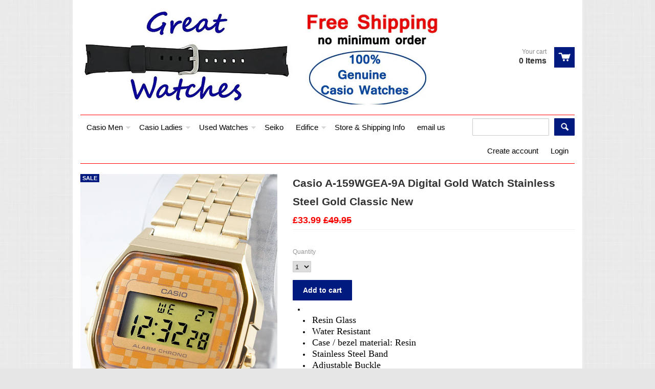

--- FILE ---
content_type: text/html; charset=utf-8
request_url: https://www.greatwatches.co.uk/products/casio-a-159wgea-9a-digital-gold-watch-stainless-steel-red-gold-face-classic-new
body_size: 15003
content:
<!doctype html>
<!--[if lt IE 7]><html class="no-js ie6 oldie" lang="en"><![endif]-->
<!--[if IE 7]><html class="no-js ie7 oldie" lang="en"><![endif]-->
<!--[if IE 8]><html class="no-js ie8 oldie" lang="en"><![endif]-->
<!--[if gt IE 8]><!--><html class="no-js" lang="en"><!--<![endif]-->
<head>
<script type="text/javascript">
var yotpo_app_key = "yoeow3tsQ2TASJQl21tsYQAcK9SBhkvTXh8IQwyb";
(function(){function e(){var e=document.createElement("script");e.type="text/javascript",e.async=!0,e.src="//staticwww.yotpo.com/js/yQuery.js";var t=document.getElementsByTagName("script")[0];t.parentNode.insertBefore(e,t)}window.attachEvent?window.attachEvent("onload",e):window.addEventListener("load",e,!1)})();
</script>
  <link rel="shortcut icon" href="//www.greatwatches.co.uk/cdn/shop/t/7/assets/favicon.png?v=18" type="image/png" />
  <meta charset="utf-8">
  <meta http-equiv="X-UA-Compatible" content="IE=edge,chrome=1">

  <title>
    Casio A-159WGEA-9A Digital Gold Watch Stainless Steel Gold Classic New &ndash; Great Watches
  </title>

  
  <meta name="description" content="Resin Glass Water Resistant Case / bezel material: Resin Stainless Steel Band Adjustable Buckle LED light 1/100-second stopwatch: Measuring capacity: 59&#39;59.99&quot; Measuring modes: Net time, split time, 1st-2nd place times Daily alarm Hourly time signal Auto-calendar (28 days for February) 12/24-hour format Regular time ke" />
  
  
  <meta name="viewport" content="width=device-width, initial-scale=1.0, maximum-scale=1.0, user-scalable=no">
  
  <link rel="canonical" href="https://www.greatwatches.co.uk/products/casio-a-159wgea-9a-digital-gold-watch-stainless-steel-red-gold-face-classic-new" /> 
  
  


  <meta property="og:type" content="product" />
  <meta property="og:title" content="Casio A-159WGEA-9A Digital Gold Watch Stainless Steel Gold Classic New" />
  
  <meta property="og:image" content="http://www.greatwatches.co.uk/cdn/shop/products/s-l1600_5_fef7dcb2-6dfd-4cf8-ba49-c1f089376554_grande.jpg?v=1571438605" />
  <meta property="og:image:secure_url" content="https://www.greatwatches.co.uk/cdn/shop/products/s-l1600_5_fef7dcb2-6dfd-4cf8-ba49-c1f089376554_grande.jpg?v=1571438605" />
  
  <meta property="og:price:amount" content="33.99" />
  <meta property="og:price:currency" content="GBP" />



<meta property="og:description" content="Resin Glass Water Resistant Case / bezel material: Resin Stainless Steel Band Adjustable Buckle LED light 1/100-second stopwatch: Measuring capacity: 59&#39;59.99&quot; Measuring modes: Net time, split time, 1st-2nd place times Daily alarm Hourly time signal Auto-calendar (28 days for February) 12/24-hour format Regular time ke" />

<meta property="og:url" content="https://www.greatwatches.co.uk/products/casio-a-159wgea-9a-digital-gold-watch-stainless-steel-red-gold-face-classic-new" />
<meta property="og:site_name" content="Great Watches" />

  <link href="//www.greatwatches.co.uk/cdn/shop/t/7/assets/shop.css?v=20618924429548098881674755457" rel="stylesheet" type="text/css" media="all" />
  
  
  <script src="//www.greatwatches.co.uk/cdn/shop/t/7/assets/html5shiv.js?v=107268875627107148941391835232" type="text/javascript"></script>
  
  

  <script>window.performance && window.performance.mark && window.performance.mark('shopify.content_for_header.start');</script><meta name="google-site-verification" content="iv8ddmqlbuQOv4gBUDTTzS0O0PSKp71nmZApzjedFfA">
<meta id="shopify-digital-wallet" name="shopify-digital-wallet" content="/3618573/digital_wallets/dialog">
<meta name="shopify-checkout-api-token" content="09386c046f4fda30ae1aeef177b51f71">
<meta id="in-context-paypal-metadata" data-shop-id="3618573" data-venmo-supported="false" data-environment="production" data-locale="en_US" data-paypal-v4="true" data-currency="GBP">
<link rel="alternate" type="application/json+oembed" href="https://www.greatwatches.co.uk/products/casio-a-159wgea-9a-digital-gold-watch-stainless-steel-red-gold-face-classic-new.oembed">
<script async="async" src="/checkouts/internal/preloads.js?locale=en-GB"></script>
<link rel="preconnect" href="https://shop.app" crossorigin="anonymous">
<script async="async" src="https://shop.app/checkouts/internal/preloads.js?locale=en-GB&shop_id=3618573" crossorigin="anonymous"></script>
<script id="apple-pay-shop-capabilities" type="application/json">{"shopId":3618573,"countryCode":"US","currencyCode":"GBP","merchantCapabilities":["supports3DS"],"merchantId":"gid:\/\/shopify\/Shop\/3618573","merchantName":"Great Watches","requiredBillingContactFields":["postalAddress","email"],"requiredShippingContactFields":["postalAddress","email"],"shippingType":"shipping","supportedNetworks":["visa","masterCard","amex","discover","elo","jcb"],"total":{"type":"pending","label":"Great Watches","amount":"1.00"},"shopifyPaymentsEnabled":true,"supportsSubscriptions":true}</script>
<script id="shopify-features" type="application/json">{"accessToken":"09386c046f4fda30ae1aeef177b51f71","betas":["rich-media-storefront-analytics"],"domain":"www.greatwatches.co.uk","predictiveSearch":true,"shopId":3618573,"locale":"en"}</script>
<script>var Shopify = Shopify || {};
Shopify.shop = "great-watches.myshopify.com";
Shopify.locale = "en";
Shopify.currency = {"active":"GBP","rate":"1.0"};
Shopify.country = "GB";
Shopify.theme = {"name":"React","id":6560373,"schema_name":null,"schema_version":null,"theme_store_id":348,"role":"main"};
Shopify.theme.handle = "null";
Shopify.theme.style = {"id":null,"handle":null};
Shopify.cdnHost = "www.greatwatches.co.uk/cdn";
Shopify.routes = Shopify.routes || {};
Shopify.routes.root = "/";</script>
<script type="module">!function(o){(o.Shopify=o.Shopify||{}).modules=!0}(window);</script>
<script>!function(o){function n(){var o=[];function n(){o.push(Array.prototype.slice.apply(arguments))}return n.q=o,n}var t=o.Shopify=o.Shopify||{};t.loadFeatures=n(),t.autoloadFeatures=n()}(window);</script>
<script>
  window.ShopifyPay = window.ShopifyPay || {};
  window.ShopifyPay.apiHost = "shop.app\/pay";
  window.ShopifyPay.redirectState = null;
</script>
<script id="shop-js-analytics" type="application/json">{"pageType":"product"}</script>
<script defer="defer" async type="module" src="//www.greatwatches.co.uk/cdn/shopifycloud/shop-js/modules/v2/client.init-shop-cart-sync_BT-GjEfc.en.esm.js"></script>
<script defer="defer" async type="module" src="//www.greatwatches.co.uk/cdn/shopifycloud/shop-js/modules/v2/chunk.common_D58fp_Oc.esm.js"></script>
<script defer="defer" async type="module" src="//www.greatwatches.co.uk/cdn/shopifycloud/shop-js/modules/v2/chunk.modal_xMitdFEc.esm.js"></script>
<script type="module">
  await import("//www.greatwatches.co.uk/cdn/shopifycloud/shop-js/modules/v2/client.init-shop-cart-sync_BT-GjEfc.en.esm.js");
await import("//www.greatwatches.co.uk/cdn/shopifycloud/shop-js/modules/v2/chunk.common_D58fp_Oc.esm.js");
await import("//www.greatwatches.co.uk/cdn/shopifycloud/shop-js/modules/v2/chunk.modal_xMitdFEc.esm.js");

  window.Shopify.SignInWithShop?.initShopCartSync?.({"fedCMEnabled":true,"windoidEnabled":true});

</script>
<script>
  window.Shopify = window.Shopify || {};
  if (!window.Shopify.featureAssets) window.Shopify.featureAssets = {};
  window.Shopify.featureAssets['shop-js'] = {"shop-cart-sync":["modules/v2/client.shop-cart-sync_DZOKe7Ll.en.esm.js","modules/v2/chunk.common_D58fp_Oc.esm.js","modules/v2/chunk.modal_xMitdFEc.esm.js"],"init-fed-cm":["modules/v2/client.init-fed-cm_B6oLuCjv.en.esm.js","modules/v2/chunk.common_D58fp_Oc.esm.js","modules/v2/chunk.modal_xMitdFEc.esm.js"],"shop-cash-offers":["modules/v2/client.shop-cash-offers_D2sdYoxE.en.esm.js","modules/v2/chunk.common_D58fp_Oc.esm.js","modules/v2/chunk.modal_xMitdFEc.esm.js"],"shop-login-button":["modules/v2/client.shop-login-button_QeVjl5Y3.en.esm.js","modules/v2/chunk.common_D58fp_Oc.esm.js","modules/v2/chunk.modal_xMitdFEc.esm.js"],"pay-button":["modules/v2/client.pay-button_DXTOsIq6.en.esm.js","modules/v2/chunk.common_D58fp_Oc.esm.js","modules/v2/chunk.modal_xMitdFEc.esm.js"],"shop-button":["modules/v2/client.shop-button_DQZHx9pm.en.esm.js","modules/v2/chunk.common_D58fp_Oc.esm.js","modules/v2/chunk.modal_xMitdFEc.esm.js"],"avatar":["modules/v2/client.avatar_BTnouDA3.en.esm.js"],"init-windoid":["modules/v2/client.init-windoid_CR1B-cfM.en.esm.js","modules/v2/chunk.common_D58fp_Oc.esm.js","modules/v2/chunk.modal_xMitdFEc.esm.js"],"init-shop-for-new-customer-accounts":["modules/v2/client.init-shop-for-new-customer-accounts_C_vY_xzh.en.esm.js","modules/v2/client.shop-login-button_QeVjl5Y3.en.esm.js","modules/v2/chunk.common_D58fp_Oc.esm.js","modules/v2/chunk.modal_xMitdFEc.esm.js"],"init-shop-email-lookup-coordinator":["modules/v2/client.init-shop-email-lookup-coordinator_BI7n9ZSv.en.esm.js","modules/v2/chunk.common_D58fp_Oc.esm.js","modules/v2/chunk.modal_xMitdFEc.esm.js"],"init-shop-cart-sync":["modules/v2/client.init-shop-cart-sync_BT-GjEfc.en.esm.js","modules/v2/chunk.common_D58fp_Oc.esm.js","modules/v2/chunk.modal_xMitdFEc.esm.js"],"shop-toast-manager":["modules/v2/client.shop-toast-manager_DiYdP3xc.en.esm.js","modules/v2/chunk.common_D58fp_Oc.esm.js","modules/v2/chunk.modal_xMitdFEc.esm.js"],"init-customer-accounts":["modules/v2/client.init-customer-accounts_D9ZNqS-Q.en.esm.js","modules/v2/client.shop-login-button_QeVjl5Y3.en.esm.js","modules/v2/chunk.common_D58fp_Oc.esm.js","modules/v2/chunk.modal_xMitdFEc.esm.js"],"init-customer-accounts-sign-up":["modules/v2/client.init-customer-accounts-sign-up_iGw4briv.en.esm.js","modules/v2/client.shop-login-button_QeVjl5Y3.en.esm.js","modules/v2/chunk.common_D58fp_Oc.esm.js","modules/v2/chunk.modal_xMitdFEc.esm.js"],"shop-follow-button":["modules/v2/client.shop-follow-button_CqMgW2wH.en.esm.js","modules/v2/chunk.common_D58fp_Oc.esm.js","modules/v2/chunk.modal_xMitdFEc.esm.js"],"checkout-modal":["modules/v2/client.checkout-modal_xHeaAweL.en.esm.js","modules/v2/chunk.common_D58fp_Oc.esm.js","modules/v2/chunk.modal_xMitdFEc.esm.js"],"shop-login":["modules/v2/client.shop-login_D91U-Q7h.en.esm.js","modules/v2/chunk.common_D58fp_Oc.esm.js","modules/v2/chunk.modal_xMitdFEc.esm.js"],"lead-capture":["modules/v2/client.lead-capture_BJmE1dJe.en.esm.js","modules/v2/chunk.common_D58fp_Oc.esm.js","modules/v2/chunk.modal_xMitdFEc.esm.js"],"payment-terms":["modules/v2/client.payment-terms_Ci9AEqFq.en.esm.js","modules/v2/chunk.common_D58fp_Oc.esm.js","modules/v2/chunk.modal_xMitdFEc.esm.js"]};
</script>
<script id="__st">var __st={"a":3618573,"offset":-28800,"reqid":"7bddd9b9-a1f4-4609-8baf-c0509e069d73-1769404743","pageurl":"www.greatwatches.co.uk\/products\/casio-a-159wgea-9a-digital-gold-watch-stainless-steel-red-gold-face-classic-new","u":"5f4c5681c657","p":"product","rtyp":"product","rid":2520892964982};</script>
<script>window.ShopifyPaypalV4VisibilityTracking = true;</script>
<script id="captcha-bootstrap">!function(){'use strict';const t='contact',e='account',n='new_comment',o=[[t,t],['blogs',n],['comments',n],[t,'customer']],c=[[e,'customer_login'],[e,'guest_login'],[e,'recover_customer_password'],[e,'create_customer']],r=t=>t.map((([t,e])=>`form[action*='/${t}']:not([data-nocaptcha='true']) input[name='form_type'][value='${e}']`)).join(','),a=t=>()=>t?[...document.querySelectorAll(t)].map((t=>t.form)):[];function s(){const t=[...o],e=r(t);return a(e)}const i='password',u='form_key',d=['recaptcha-v3-token','g-recaptcha-response','h-captcha-response',i],f=()=>{try{return window.sessionStorage}catch{return}},m='__shopify_v',_=t=>t.elements[u];function p(t,e,n=!1){try{const o=window.sessionStorage,c=JSON.parse(o.getItem(e)),{data:r}=function(t){const{data:e,action:n}=t;return t[m]||n?{data:e,action:n}:{data:t,action:n}}(c);for(const[e,n]of Object.entries(r))t.elements[e]&&(t.elements[e].value=n);n&&o.removeItem(e)}catch(o){console.error('form repopulation failed',{error:o})}}const l='form_type',E='cptcha';function T(t){t.dataset[E]=!0}const w=window,h=w.document,L='Shopify',v='ce_forms',y='captcha';let A=!1;((t,e)=>{const n=(g='f06e6c50-85a8-45c8-87d0-21a2b65856fe',I='https://cdn.shopify.com/shopifycloud/storefront-forms-hcaptcha/ce_storefront_forms_captcha_hcaptcha.v1.5.2.iife.js',D={infoText:'Protected by hCaptcha',privacyText:'Privacy',termsText:'Terms'},(t,e,n)=>{const o=w[L][v],c=o.bindForm;if(c)return c(t,g,e,D).then(n);var r;o.q.push([[t,g,e,D],n]),r=I,A||(h.body.append(Object.assign(h.createElement('script'),{id:'captcha-provider',async:!0,src:r})),A=!0)});var g,I,D;w[L]=w[L]||{},w[L][v]=w[L][v]||{},w[L][v].q=[],w[L][y]=w[L][y]||{},w[L][y].protect=function(t,e){n(t,void 0,e),T(t)},Object.freeze(w[L][y]),function(t,e,n,w,h,L){const[v,y,A,g]=function(t,e,n){const i=e?o:[],u=t?c:[],d=[...i,...u],f=r(d),m=r(i),_=r(d.filter((([t,e])=>n.includes(e))));return[a(f),a(m),a(_),s()]}(w,h,L),I=t=>{const e=t.target;return e instanceof HTMLFormElement?e:e&&e.form},D=t=>v().includes(t);t.addEventListener('submit',(t=>{const e=I(t);if(!e)return;const n=D(e)&&!e.dataset.hcaptchaBound&&!e.dataset.recaptchaBound,o=_(e),c=g().includes(e)&&(!o||!o.value);(n||c)&&t.preventDefault(),c&&!n&&(function(t){try{if(!f())return;!function(t){const e=f();if(!e)return;const n=_(t);if(!n)return;const o=n.value;o&&e.removeItem(o)}(t);const e=Array.from(Array(32),(()=>Math.random().toString(36)[2])).join('');!function(t,e){_(t)||t.append(Object.assign(document.createElement('input'),{type:'hidden',name:u})),t.elements[u].value=e}(t,e),function(t,e){const n=f();if(!n)return;const o=[...t.querySelectorAll(`input[type='${i}']`)].map((({name:t})=>t)),c=[...d,...o],r={};for(const[a,s]of new FormData(t).entries())c.includes(a)||(r[a]=s);n.setItem(e,JSON.stringify({[m]:1,action:t.action,data:r}))}(t,e)}catch(e){console.error('failed to persist form',e)}}(e),e.submit())}));const S=(t,e)=>{t&&!t.dataset[E]&&(n(t,e.some((e=>e===t))),T(t))};for(const o of['focusin','change'])t.addEventListener(o,(t=>{const e=I(t);D(e)&&S(e,y())}));const B=e.get('form_key'),M=e.get(l),P=B&&M;t.addEventListener('DOMContentLoaded',(()=>{const t=y();if(P)for(const e of t)e.elements[l].value===M&&p(e,B);[...new Set([...A(),...v().filter((t=>'true'===t.dataset.shopifyCaptcha))])].forEach((e=>S(e,t)))}))}(h,new URLSearchParams(w.location.search),n,t,e,['guest_login'])})(!0,!0)}();</script>
<script integrity="sha256-4kQ18oKyAcykRKYeNunJcIwy7WH5gtpwJnB7kiuLZ1E=" data-source-attribution="shopify.loadfeatures" defer="defer" src="//www.greatwatches.co.uk/cdn/shopifycloud/storefront/assets/storefront/load_feature-a0a9edcb.js" crossorigin="anonymous"></script>
<script crossorigin="anonymous" defer="defer" src="//www.greatwatches.co.uk/cdn/shopifycloud/storefront/assets/shopify_pay/storefront-65b4c6d7.js?v=20250812"></script>
<script data-source-attribution="shopify.dynamic_checkout.dynamic.init">var Shopify=Shopify||{};Shopify.PaymentButton=Shopify.PaymentButton||{isStorefrontPortableWallets:!0,init:function(){window.Shopify.PaymentButton.init=function(){};var t=document.createElement("script");t.src="https://www.greatwatches.co.uk/cdn/shopifycloud/portable-wallets/latest/portable-wallets.en.js",t.type="module",document.head.appendChild(t)}};
</script>
<script data-source-attribution="shopify.dynamic_checkout.buyer_consent">
  function portableWalletsHideBuyerConsent(e){var t=document.getElementById("shopify-buyer-consent"),n=document.getElementById("shopify-subscription-policy-button");t&&n&&(t.classList.add("hidden"),t.setAttribute("aria-hidden","true"),n.removeEventListener("click",e))}function portableWalletsShowBuyerConsent(e){var t=document.getElementById("shopify-buyer-consent"),n=document.getElementById("shopify-subscription-policy-button");t&&n&&(t.classList.remove("hidden"),t.removeAttribute("aria-hidden"),n.addEventListener("click",e))}window.Shopify?.PaymentButton&&(window.Shopify.PaymentButton.hideBuyerConsent=portableWalletsHideBuyerConsent,window.Shopify.PaymentButton.showBuyerConsent=portableWalletsShowBuyerConsent);
</script>
<script data-source-attribution="shopify.dynamic_checkout.cart.bootstrap">document.addEventListener("DOMContentLoaded",(function(){function t(){return document.querySelector("shopify-accelerated-checkout-cart, shopify-accelerated-checkout")}if(t())Shopify.PaymentButton.init();else{new MutationObserver((function(e,n){t()&&(Shopify.PaymentButton.init(),n.disconnect())})).observe(document.body,{childList:!0,subtree:!0})}}));
</script>
<script id='scb4127' type='text/javascript' async='' src='https://www.greatwatches.co.uk/cdn/shopifycloud/privacy-banner/storefront-banner.js'></script><link id="shopify-accelerated-checkout-styles" rel="stylesheet" media="screen" href="https://www.greatwatches.co.uk/cdn/shopifycloud/portable-wallets/latest/accelerated-checkout-backwards-compat.css" crossorigin="anonymous">
<style id="shopify-accelerated-checkout-cart">
        #shopify-buyer-consent {
  margin-top: 1em;
  display: inline-block;
  width: 100%;
}

#shopify-buyer-consent.hidden {
  display: none;
}

#shopify-subscription-policy-button {
  background: none;
  border: none;
  padding: 0;
  text-decoration: underline;
  font-size: inherit;
  cursor: pointer;
}

#shopify-subscription-policy-button::before {
  box-shadow: none;
}

      </style>

<script>window.performance && window.performance.mark && window.performance.mark('shopify.content_for_header.end');</script>

  <script type="text/javascript" src="//ajax.googleapis.com/ajax/libs/jquery/1.4.2/jquery.min.js"></script>
  
  <script src="//www.greatwatches.co.uk/cdn/shopifycloud/storefront/assets/themes_support/option_selection-b017cd28.js" type="text/javascript"></script>
  <script src="//www.greatwatches.co.uk/cdn/shopifycloud/storefront/assets/themes_support/api.jquery-7ab1a3a4.js" type="text/javascript"></script>

  
  
<link href="https://monorail-edge.shopifysvc.com" rel="dns-prefetch">
<script>(function(){if ("sendBeacon" in navigator && "performance" in window) {try {var session_token_from_headers = performance.getEntriesByType('navigation')[0].serverTiming.find(x => x.name == '_s').description;} catch {var session_token_from_headers = undefined;}var session_cookie_matches = document.cookie.match(/_shopify_s=([^;]*)/);var session_token_from_cookie = session_cookie_matches && session_cookie_matches.length === 2 ? session_cookie_matches[1] : "";var session_token = session_token_from_headers || session_token_from_cookie || "";function handle_abandonment_event(e) {var entries = performance.getEntries().filter(function(entry) {return /monorail-edge.shopifysvc.com/.test(entry.name);});if (!window.abandonment_tracked && entries.length === 0) {window.abandonment_tracked = true;var currentMs = Date.now();var navigation_start = performance.timing.navigationStart;var payload = {shop_id: 3618573,url: window.location.href,navigation_start,duration: currentMs - navigation_start,session_token,page_type: "product"};window.navigator.sendBeacon("https://monorail-edge.shopifysvc.com/v1/produce", JSON.stringify({schema_id: "online_store_buyer_site_abandonment/1.1",payload: payload,metadata: {event_created_at_ms: currentMs,event_sent_at_ms: currentMs}}));}}window.addEventListener('pagehide', handle_abandonment_event);}}());</script>
<script id="web-pixels-manager-setup">(function e(e,d,r,n,o){if(void 0===o&&(o={}),!Boolean(null===(a=null===(i=window.Shopify)||void 0===i?void 0:i.analytics)||void 0===a?void 0:a.replayQueue)){var i,a;window.Shopify=window.Shopify||{};var t=window.Shopify;t.analytics=t.analytics||{};var s=t.analytics;s.replayQueue=[],s.publish=function(e,d,r){return s.replayQueue.push([e,d,r]),!0};try{self.performance.mark("wpm:start")}catch(e){}var l=function(){var e={modern:/Edge?\/(1{2}[4-9]|1[2-9]\d|[2-9]\d{2}|\d{4,})\.\d+(\.\d+|)|Firefox\/(1{2}[4-9]|1[2-9]\d|[2-9]\d{2}|\d{4,})\.\d+(\.\d+|)|Chrom(ium|e)\/(9{2}|\d{3,})\.\d+(\.\d+|)|(Maci|X1{2}).+ Version\/(15\.\d+|(1[6-9]|[2-9]\d|\d{3,})\.\d+)([,.]\d+|)( \(\w+\)|)( Mobile\/\w+|) Safari\/|Chrome.+OPR\/(9{2}|\d{3,})\.\d+\.\d+|(CPU[ +]OS|iPhone[ +]OS|CPU[ +]iPhone|CPU IPhone OS|CPU iPad OS)[ +]+(15[._]\d+|(1[6-9]|[2-9]\d|\d{3,})[._]\d+)([._]\d+|)|Android:?[ /-](13[3-9]|1[4-9]\d|[2-9]\d{2}|\d{4,})(\.\d+|)(\.\d+|)|Android.+Firefox\/(13[5-9]|1[4-9]\d|[2-9]\d{2}|\d{4,})\.\d+(\.\d+|)|Android.+Chrom(ium|e)\/(13[3-9]|1[4-9]\d|[2-9]\d{2}|\d{4,})\.\d+(\.\d+|)|SamsungBrowser\/([2-9]\d|\d{3,})\.\d+/,legacy:/Edge?\/(1[6-9]|[2-9]\d|\d{3,})\.\d+(\.\d+|)|Firefox\/(5[4-9]|[6-9]\d|\d{3,})\.\d+(\.\d+|)|Chrom(ium|e)\/(5[1-9]|[6-9]\d|\d{3,})\.\d+(\.\d+|)([\d.]+$|.*Safari\/(?![\d.]+ Edge\/[\d.]+$))|(Maci|X1{2}).+ Version\/(10\.\d+|(1[1-9]|[2-9]\d|\d{3,})\.\d+)([,.]\d+|)( \(\w+\)|)( Mobile\/\w+|) Safari\/|Chrome.+OPR\/(3[89]|[4-9]\d|\d{3,})\.\d+\.\d+|(CPU[ +]OS|iPhone[ +]OS|CPU[ +]iPhone|CPU IPhone OS|CPU iPad OS)[ +]+(10[._]\d+|(1[1-9]|[2-9]\d|\d{3,})[._]\d+)([._]\d+|)|Android:?[ /-](13[3-9]|1[4-9]\d|[2-9]\d{2}|\d{4,})(\.\d+|)(\.\d+|)|Mobile Safari.+OPR\/([89]\d|\d{3,})\.\d+\.\d+|Android.+Firefox\/(13[5-9]|1[4-9]\d|[2-9]\d{2}|\d{4,})\.\d+(\.\d+|)|Android.+Chrom(ium|e)\/(13[3-9]|1[4-9]\d|[2-9]\d{2}|\d{4,})\.\d+(\.\d+|)|Android.+(UC? ?Browser|UCWEB|U3)[ /]?(15\.([5-9]|\d{2,})|(1[6-9]|[2-9]\d|\d{3,})\.\d+)\.\d+|SamsungBrowser\/(5\.\d+|([6-9]|\d{2,})\.\d+)|Android.+MQ{2}Browser\/(14(\.(9|\d{2,})|)|(1[5-9]|[2-9]\d|\d{3,})(\.\d+|))(\.\d+|)|K[Aa][Ii]OS\/(3\.\d+|([4-9]|\d{2,})\.\d+)(\.\d+|)/},d=e.modern,r=e.legacy,n=navigator.userAgent;return n.match(d)?"modern":n.match(r)?"legacy":"unknown"}(),u="modern"===l?"modern":"legacy",c=(null!=n?n:{modern:"",legacy:""})[u],f=function(e){return[e.baseUrl,"/wpm","/b",e.hashVersion,"modern"===e.buildTarget?"m":"l",".js"].join("")}({baseUrl:d,hashVersion:r,buildTarget:u}),m=function(e){var d=e.version,r=e.bundleTarget,n=e.surface,o=e.pageUrl,i=e.monorailEndpoint;return{emit:function(e){var a=e.status,t=e.errorMsg,s=(new Date).getTime(),l=JSON.stringify({metadata:{event_sent_at_ms:s},events:[{schema_id:"web_pixels_manager_load/3.1",payload:{version:d,bundle_target:r,page_url:o,status:a,surface:n,error_msg:t},metadata:{event_created_at_ms:s}}]});if(!i)return console&&console.warn&&console.warn("[Web Pixels Manager] No Monorail endpoint provided, skipping logging."),!1;try{return self.navigator.sendBeacon.bind(self.navigator)(i,l)}catch(e){}var u=new XMLHttpRequest;try{return u.open("POST",i,!0),u.setRequestHeader("Content-Type","text/plain"),u.send(l),!0}catch(e){return console&&console.warn&&console.warn("[Web Pixels Manager] Got an unhandled error while logging to Monorail."),!1}}}}({version:r,bundleTarget:l,surface:e.surface,pageUrl:self.location.href,monorailEndpoint:e.monorailEndpoint});try{o.browserTarget=l,function(e){var d=e.src,r=e.async,n=void 0===r||r,o=e.onload,i=e.onerror,a=e.sri,t=e.scriptDataAttributes,s=void 0===t?{}:t,l=document.createElement("script"),u=document.querySelector("head"),c=document.querySelector("body");if(l.async=n,l.src=d,a&&(l.integrity=a,l.crossOrigin="anonymous"),s)for(var f in s)if(Object.prototype.hasOwnProperty.call(s,f))try{l.dataset[f]=s[f]}catch(e){}if(o&&l.addEventListener("load",o),i&&l.addEventListener("error",i),u)u.appendChild(l);else{if(!c)throw new Error("Did not find a head or body element to append the script");c.appendChild(l)}}({src:f,async:!0,onload:function(){if(!function(){var e,d;return Boolean(null===(d=null===(e=window.Shopify)||void 0===e?void 0:e.analytics)||void 0===d?void 0:d.initialized)}()){var d=window.webPixelsManager.init(e)||void 0;if(d){var r=window.Shopify.analytics;r.replayQueue.forEach((function(e){var r=e[0],n=e[1],o=e[2];d.publishCustomEvent(r,n,o)})),r.replayQueue=[],r.publish=d.publishCustomEvent,r.visitor=d.visitor,r.initialized=!0}}},onerror:function(){return m.emit({status:"failed",errorMsg:"".concat(f," has failed to load")})},sri:function(e){var d=/^sha384-[A-Za-z0-9+/=]+$/;return"string"==typeof e&&d.test(e)}(c)?c:"",scriptDataAttributes:o}),m.emit({status:"loading"})}catch(e){m.emit({status:"failed",errorMsg:(null==e?void 0:e.message)||"Unknown error"})}}})({shopId: 3618573,storefrontBaseUrl: "https://www.greatwatches.co.uk",extensionsBaseUrl: "https://extensions.shopifycdn.com/cdn/shopifycloud/web-pixels-manager",monorailEndpoint: "https://monorail-edge.shopifysvc.com/unstable/produce_batch",surface: "storefront-renderer",enabledBetaFlags: ["2dca8a86"],webPixelsConfigList: [{"id":"357400694","configuration":"{\"config\":\"{\\\"pixel_id\\\":\\\"GT-TNSCG8Q\\\",\\\"target_country\\\":\\\"GB\\\",\\\"gtag_events\\\":[{\\\"type\\\":\\\"purchase\\\",\\\"action_label\\\":\\\"MC-1DBNZ3J1FV\\\"},{\\\"type\\\":\\\"page_view\\\",\\\"action_label\\\":\\\"MC-1DBNZ3J1FV\\\"},{\\\"type\\\":\\\"view_item\\\",\\\"action_label\\\":\\\"MC-1DBNZ3J1FV\\\"}],\\\"enable_monitoring_mode\\\":false}\"}","eventPayloadVersion":"v1","runtimeContext":"OPEN","scriptVersion":"b2a88bafab3e21179ed38636efcd8a93","type":"APP","apiClientId":1780363,"privacyPurposes":[],"dataSharingAdjustments":{"protectedCustomerApprovalScopes":["read_customer_address","read_customer_email","read_customer_name","read_customer_personal_data","read_customer_phone"]}},{"id":"56983670","eventPayloadVersion":"v1","runtimeContext":"LAX","scriptVersion":"1","type":"CUSTOM","privacyPurposes":["ANALYTICS"],"name":"Google Analytics tag (migrated)"},{"id":"shopify-app-pixel","configuration":"{}","eventPayloadVersion":"v1","runtimeContext":"STRICT","scriptVersion":"0450","apiClientId":"shopify-pixel","type":"APP","privacyPurposes":["ANALYTICS","MARKETING"]},{"id":"shopify-custom-pixel","eventPayloadVersion":"v1","runtimeContext":"LAX","scriptVersion":"0450","apiClientId":"shopify-pixel","type":"CUSTOM","privacyPurposes":["ANALYTICS","MARKETING"]}],isMerchantRequest: false,initData: {"shop":{"name":"Great Watches","paymentSettings":{"currencyCode":"GBP"},"myshopifyDomain":"great-watches.myshopify.com","countryCode":"US","storefrontUrl":"https:\/\/www.greatwatches.co.uk"},"customer":null,"cart":null,"checkout":null,"productVariants":[{"price":{"amount":33.99,"currencyCode":"GBP"},"product":{"title":"Casio A-159WGEA-9A Digital Gold Watch Stainless Steel Gold Classic New","vendor":"Casio","id":"2520892964982","untranslatedTitle":"Casio A-159WGEA-9A Digital Gold Watch Stainless Steel Gold Classic New","url":"\/products\/casio-a-159wgea-9a-digital-gold-watch-stainless-steel-red-gold-face-classic-new","type":"Watch"},"id":"22093235880054","image":{"src":"\/\/www.greatwatches.co.uk\/cdn\/shop\/products\/s-l1600_5_fef7dcb2-6dfd-4cf8-ba49-c1f089376554.jpg?v=1571438605"},"sku":"A-159WGEA-9A","title":"Default Title","untranslatedTitle":"Default Title"}],"purchasingCompany":null},},"https://www.greatwatches.co.uk/cdn","fcfee988w5aeb613cpc8e4bc33m6693e112",{"modern":"","legacy":""},{"shopId":"3618573","storefrontBaseUrl":"https:\/\/www.greatwatches.co.uk","extensionBaseUrl":"https:\/\/extensions.shopifycdn.com\/cdn\/shopifycloud\/web-pixels-manager","surface":"storefront-renderer","enabledBetaFlags":"[\"2dca8a86\"]","isMerchantRequest":"false","hashVersion":"fcfee988w5aeb613cpc8e4bc33m6693e112","publish":"custom","events":"[[\"page_viewed\",{}],[\"product_viewed\",{\"productVariant\":{\"price\":{\"amount\":33.99,\"currencyCode\":\"GBP\"},\"product\":{\"title\":\"Casio A-159WGEA-9A Digital Gold Watch Stainless Steel Gold Classic New\",\"vendor\":\"Casio\",\"id\":\"2520892964982\",\"untranslatedTitle\":\"Casio A-159WGEA-9A Digital Gold Watch Stainless Steel Gold Classic New\",\"url\":\"\/products\/casio-a-159wgea-9a-digital-gold-watch-stainless-steel-red-gold-face-classic-new\",\"type\":\"Watch\"},\"id\":\"22093235880054\",\"image\":{\"src\":\"\/\/www.greatwatches.co.uk\/cdn\/shop\/products\/s-l1600_5_fef7dcb2-6dfd-4cf8-ba49-c1f089376554.jpg?v=1571438605\"},\"sku\":\"A-159WGEA-9A\",\"title\":\"Default Title\",\"untranslatedTitle\":\"Default Title\"}}]]"});</script><script>
  window.ShopifyAnalytics = window.ShopifyAnalytics || {};
  window.ShopifyAnalytics.meta = window.ShopifyAnalytics.meta || {};
  window.ShopifyAnalytics.meta.currency = 'GBP';
  var meta = {"product":{"id":2520892964982,"gid":"gid:\/\/shopify\/Product\/2520892964982","vendor":"Casio","type":"Watch","handle":"casio-a-159wgea-9a-digital-gold-watch-stainless-steel-red-gold-face-classic-new","variants":[{"id":22093235880054,"price":3399,"name":"Casio A-159WGEA-9A Digital Gold Watch Stainless Steel Gold Classic New","public_title":null,"sku":"A-159WGEA-9A"}],"remote":false},"page":{"pageType":"product","resourceType":"product","resourceId":2520892964982,"requestId":"7bddd9b9-a1f4-4609-8baf-c0509e069d73-1769404743"}};
  for (var attr in meta) {
    window.ShopifyAnalytics.meta[attr] = meta[attr];
  }
</script>
<script class="analytics">
  (function () {
    var customDocumentWrite = function(content) {
      var jquery = null;

      if (window.jQuery) {
        jquery = window.jQuery;
      } else if (window.Checkout && window.Checkout.$) {
        jquery = window.Checkout.$;
      }

      if (jquery) {
        jquery('body').append(content);
      }
    };

    var hasLoggedConversion = function(token) {
      if (token) {
        return document.cookie.indexOf('loggedConversion=' + token) !== -1;
      }
      return false;
    }

    var setCookieIfConversion = function(token) {
      if (token) {
        var twoMonthsFromNow = new Date(Date.now());
        twoMonthsFromNow.setMonth(twoMonthsFromNow.getMonth() + 2);

        document.cookie = 'loggedConversion=' + token + '; expires=' + twoMonthsFromNow;
      }
    }

    var trekkie = window.ShopifyAnalytics.lib = window.trekkie = window.trekkie || [];
    if (trekkie.integrations) {
      return;
    }
    trekkie.methods = [
      'identify',
      'page',
      'ready',
      'track',
      'trackForm',
      'trackLink'
    ];
    trekkie.factory = function(method) {
      return function() {
        var args = Array.prototype.slice.call(arguments);
        args.unshift(method);
        trekkie.push(args);
        return trekkie;
      };
    };
    for (var i = 0; i < trekkie.methods.length; i++) {
      var key = trekkie.methods[i];
      trekkie[key] = trekkie.factory(key);
    }
    trekkie.load = function(config) {
      trekkie.config = config || {};
      trekkie.config.initialDocumentCookie = document.cookie;
      var first = document.getElementsByTagName('script')[0];
      var script = document.createElement('script');
      script.type = 'text/javascript';
      script.onerror = function(e) {
        var scriptFallback = document.createElement('script');
        scriptFallback.type = 'text/javascript';
        scriptFallback.onerror = function(error) {
                var Monorail = {
      produce: function produce(monorailDomain, schemaId, payload) {
        var currentMs = new Date().getTime();
        var event = {
          schema_id: schemaId,
          payload: payload,
          metadata: {
            event_created_at_ms: currentMs,
            event_sent_at_ms: currentMs
          }
        };
        return Monorail.sendRequest("https://" + monorailDomain + "/v1/produce", JSON.stringify(event));
      },
      sendRequest: function sendRequest(endpointUrl, payload) {
        // Try the sendBeacon API
        if (window && window.navigator && typeof window.navigator.sendBeacon === 'function' && typeof window.Blob === 'function' && !Monorail.isIos12()) {
          var blobData = new window.Blob([payload], {
            type: 'text/plain'
          });

          if (window.navigator.sendBeacon(endpointUrl, blobData)) {
            return true;
          } // sendBeacon was not successful

        } // XHR beacon

        var xhr = new XMLHttpRequest();

        try {
          xhr.open('POST', endpointUrl);
          xhr.setRequestHeader('Content-Type', 'text/plain');
          xhr.send(payload);
        } catch (e) {
          console.log(e);
        }

        return false;
      },
      isIos12: function isIos12() {
        return window.navigator.userAgent.lastIndexOf('iPhone; CPU iPhone OS 12_') !== -1 || window.navigator.userAgent.lastIndexOf('iPad; CPU OS 12_') !== -1;
      }
    };
    Monorail.produce('monorail-edge.shopifysvc.com',
      'trekkie_storefront_load_errors/1.1',
      {shop_id: 3618573,
      theme_id: 6560373,
      app_name: "storefront",
      context_url: window.location.href,
      source_url: "//www.greatwatches.co.uk/cdn/s/trekkie.storefront.8d95595f799fbf7e1d32231b9a28fd43b70c67d3.min.js"});

        };
        scriptFallback.async = true;
        scriptFallback.src = '//www.greatwatches.co.uk/cdn/s/trekkie.storefront.8d95595f799fbf7e1d32231b9a28fd43b70c67d3.min.js';
        first.parentNode.insertBefore(scriptFallback, first);
      };
      script.async = true;
      script.src = '//www.greatwatches.co.uk/cdn/s/trekkie.storefront.8d95595f799fbf7e1d32231b9a28fd43b70c67d3.min.js';
      first.parentNode.insertBefore(script, first);
    };
    trekkie.load(
      {"Trekkie":{"appName":"storefront","development":false,"defaultAttributes":{"shopId":3618573,"isMerchantRequest":null,"themeId":6560373,"themeCityHash":"8732554272092766017","contentLanguage":"en","currency":"GBP","eventMetadataId":"9c432fe8-cf6e-43dc-870d-369abe3546b3"},"isServerSideCookieWritingEnabled":true,"monorailRegion":"shop_domain","enabledBetaFlags":["65f19447"]},"Session Attribution":{},"S2S":{"facebookCapiEnabled":false,"source":"trekkie-storefront-renderer","apiClientId":580111}}
    );

    var loaded = false;
    trekkie.ready(function() {
      if (loaded) return;
      loaded = true;

      window.ShopifyAnalytics.lib = window.trekkie;

      var originalDocumentWrite = document.write;
      document.write = customDocumentWrite;
      try { window.ShopifyAnalytics.merchantGoogleAnalytics.call(this); } catch(error) {};
      document.write = originalDocumentWrite;

      window.ShopifyAnalytics.lib.page(null,{"pageType":"product","resourceType":"product","resourceId":2520892964982,"requestId":"7bddd9b9-a1f4-4609-8baf-c0509e069d73-1769404743","shopifyEmitted":true});

      var match = window.location.pathname.match(/checkouts\/(.+)\/(thank_you|post_purchase)/)
      var token = match? match[1]: undefined;
      if (!hasLoggedConversion(token)) {
        setCookieIfConversion(token);
        window.ShopifyAnalytics.lib.track("Viewed Product",{"currency":"GBP","variantId":22093235880054,"productId":2520892964982,"productGid":"gid:\/\/shopify\/Product\/2520892964982","name":"Casio A-159WGEA-9A Digital Gold Watch Stainless Steel Gold Classic New","price":"33.99","sku":"A-159WGEA-9A","brand":"Casio","variant":null,"category":"Watch","nonInteraction":true,"remote":false},undefined,undefined,{"shopifyEmitted":true});
      window.ShopifyAnalytics.lib.track("monorail:\/\/trekkie_storefront_viewed_product\/1.1",{"currency":"GBP","variantId":22093235880054,"productId":2520892964982,"productGid":"gid:\/\/shopify\/Product\/2520892964982","name":"Casio A-159WGEA-9A Digital Gold Watch Stainless Steel Gold Classic New","price":"33.99","sku":"A-159WGEA-9A","brand":"Casio","variant":null,"category":"Watch","nonInteraction":true,"remote":false,"referer":"https:\/\/www.greatwatches.co.uk\/products\/casio-a-159wgea-9a-digital-gold-watch-stainless-steel-red-gold-face-classic-new"});
      }
    });


        var eventsListenerScript = document.createElement('script');
        eventsListenerScript.async = true;
        eventsListenerScript.src = "//www.greatwatches.co.uk/cdn/shopifycloud/storefront/assets/shop_events_listener-3da45d37.js";
        document.getElementsByTagName('head')[0].appendChild(eventsListenerScript);

})();</script>
  <script>
  if (!window.ga || (window.ga && typeof window.ga !== 'function')) {
    window.ga = function ga() {
      (window.ga.q = window.ga.q || []).push(arguments);
      if (window.Shopify && window.Shopify.analytics && typeof window.Shopify.analytics.publish === 'function') {
        window.Shopify.analytics.publish("ga_stub_called", {}, {sendTo: "google_osp_migration"});
      }
      console.error("Shopify's Google Analytics stub called with:", Array.from(arguments), "\nSee https://help.shopify.com/manual/promoting-marketing/pixels/pixel-migration#google for more information.");
    };
    if (window.Shopify && window.Shopify.analytics && typeof window.Shopify.analytics.publish === 'function') {
      window.Shopify.analytics.publish("ga_stub_initialized", {}, {sendTo: "google_osp_migration"});
    }
  }
</script>
<script
  defer
  src="https://www.greatwatches.co.uk/cdn/shopifycloud/perf-kit/shopify-perf-kit-3.0.4.min.js"
  data-application="storefront-renderer"
  data-shop-id="3618573"
  data-render-region="gcp-us-east1"
  data-page-type="product"
  data-theme-instance-id="6560373"
  data-theme-name=""
  data-theme-version=""
  data-monorail-region="shop_domain"
  data-resource-timing-sampling-rate="10"
  data-shs="true"
  data-shs-beacon="true"
  data-shs-export-with-fetch="true"
  data-shs-logs-sample-rate="1"
  data-shs-beacon-endpoint="https://www.greatwatches.co.uk/api/collect"
></script>
</head>

<body>
  <div class="wrapper">
    <header id="header" class="row">
      <div class="span12 clearfix">
        <div class="logo">
          
          <a href="/"><img src="//www.greatwatches.co.uk/cdn/shop/t/7/assets/logo.png?v=106848014829091089311392006300" alt="Great Watches" /></a>
          
        </div> <!-- /.logo -->
        <div class="cart-summary">
          <a href="/cart" class="clearfix">
            <div class="icon">View cart</div>
            <div class="details">
              
              <span class="note">Your cart</span>
              
              <span class="item-count">0 Items</span>
            </div> <!-- /.details -->
          </a>
        </div> <!-- /.cart-summary -->
      </div> <!-- /.span12 -->
    </header> <!-- /#header.row -->

    <section id="nav" class="row">
      <div class="span12">
        <nav class="main">
        <ul class="horizontal unstyled clearfix">
  
  
  <li class="dropdown">
    <a href="/collections/men" class=""><span>Casio Men</span></a>
    
    <ul class="dropdown">
      
      <li><a href="/collections/men/10-year-battery">10 Year Battery</a></li>
      
      <li><a href="/collections/men/altimeter">Altimeter</a></li>
      
      <li><a href="/collections/men/analogue">Analogue</a></li>
      
      <li><a href="/collections/men/analogue-digital">Analogue & Digital</a></li>
      
      <li><a href="/collections/men/beside">Beside</a></li>
      
      <li><a href="/collections/men/chronograph">Chronograph</a></li>
      
      <li><a href="/collections/men/cloth-band">Cloth Band</a></li>
      
      <li><a href="/collections/men/compass">Compass</a></li>
      
      <li><a href="/collections/men/databank">Databank</a></li>
      
      <li><a href="/collections/men/date-display">Date Display</a></li>
      
      <li><a href="/collections/men/digital">Digital</a></li>
      
      <li><a href="/collections/men/illuminator">Illuminator</a></li>
      
      <li><a href="/collections/men/ladies">Ladies</a></li>
      
      <li><a href="/collections/men/lap-memory">Lap Memory</a></li>
      
      <li><a href="/collections/men/leather-band">Leather Band</a></li>
      
      <li><a href="/collections/men/leather-bracelet">Leather Bracelet</a></li>
      
      <li><a href="/collections/men/mens">Men's</a></li>
      
      <li><a href="/collections/men/moon-tide-phase">Moon & Tide Phase</a></li>
      
      <li><a href="/collections/men/pace-maker">Pace Maker</a></li>
      
      <li><a href="/collections/men/resin">resin</a></li>
      
      <li><a href="/collections/men/solar">Solar</a></li>
      
      <li><a href="/collections/men/solar-power">Solar Power</a></li>
      
      <li><a href="/collections/men/steel-band">Steel Band</a></li>
      
      <li><a href="/collections/men/stopwatch">Stopwatch</a></li>
      
      <li><a href="/collections/men/tachymeter">Tachymeter</a></li>
      
      <li><a href="/collections/men/thermometer">Thermometer</a></li>
      
      <li><a href="/collections/men/world-time">World Time</a></li>
      
    </ul>
    
    
  </li>
  
  
  
  <li class="dropdown">
    <a href="/collections/ladies" class=""><span>Casio Ladies</span></a>
    
    <ul class="dropdown">
      
      <li><a href="/collections/ladies/10-year-battery">10 Year Battery</a></li>
      
      <li><a href="/collections/ladies/analogue">Analogue</a></li>
      
      <li><a href="/collections/ladies/analogue-digital">Analogue & Digital</a></li>
      
      <li><a href="/collections/ladies/beside">Beside</a></li>
      
      <li><a href="/collections/ladies/cloth-band">Cloth Band</a></li>
      
      <li><a href="/collections/ladies/date-display">Date Display</a></li>
      
      <li><a href="/collections/ladies/digital">Digital</a></li>
      
      <li><a href="/collections/ladies/g-shock">G Shock</a></li>
      
      <li><a href="/collections/ladies/illuminator">Illuminator</a></li>
      
      <li><a href="/collections/ladies/ladies">Ladies</a></li>
      
      <li><a href="/collections/ladies/lap-memory">Lap Memory</a></li>
      
      <li><a href="/collections/ladies/leather-bracelet">Leather Bracelet</a></li>
      
      <li><a href="/collections/ladies/mens">Men's</a></li>
      
      <li><a href="/collections/ladies/poptone">Poptone</a></li>
      
      <li><a href="/collections/ladies/resin">resin</a></li>
      
      <li><a href="/collections/ladies/solar">Solar</a></li>
      
      <li><a href="/collections/ladies/solar-power">Solar Power</a></li>
      
      <li><a href="/collections/ladies/steel-band">Steel Band</a></li>
      
      <li><a href="/collections/ladies/stopwatch">Stopwatch</a></li>
      
      <li><a href="/collections/ladies/vibration-alarm">Vibration Alarm</a></li>
      
      <li><a href="/collections/ladies/womens">Women's</a></li>
      
    </ul>
    
    
  </li>
  
  
  
  <li class="dropdown">
    <a href="/collections/used-watches" class=""><span>Used Watches</span></a>
    
    <ul class="dropdown">
      
      <li><a href="/collections/used-watches/analogue">Analogue</a></li>
      
      <li><a href="/collections/used-watches/analogue-digital">Analogue & Digital</a></li>
      
      <li><a href="/collections/used-watches/mens">Men's</a></li>
      
      <li><a href="/collections/used-watches/resin">resin</a></li>
      
      <li><a href="/collections/used-watches/tachymeter">Tachymeter</a></li>
      
    </ul>
    
    
  </li>
  
  
  
  <li>
    <a href="/collections/seiko" class=""><span>Seiko</span></a>
    
    
  </li>
  
  
  
  <li class="dropdown">
    <a href="/collections/edifice" class=""><span>Edifice</span></a>
    
    <ul class="dropdown">
      
      <li><a href="/collections/edifice/analogue">Analogue</a></li>
      
      <li><a href="/collections/edifice/analogue-digital">Analogue & Digital</a></li>
      
      <li><a href="/collections/edifice/date-display">Date Display</a></li>
      
      <li><a href="/collections/edifice/digital">Digital</a></li>
      
      <li><a href="/collections/edifice/illuminator">Illuminator</a></li>
      
      <li><a href="/collections/edifice/leather-bracelet">Leather Bracelet</a></li>
      
      <li><a href="/collections/edifice/mens">Men's</a></li>
      
      <li><a href="/collections/edifice/resin">resin</a></li>
      
      <li><a href="/collections/edifice/steel-band">Steel Band</a></li>
      
      <li><a href="/collections/edifice/stopwatch">Stopwatch</a></li>
      
      <li><a href="/collections/edifice/tachymeter">Tachymeter</a></li>
      
      <li><a href="/collections/edifice/thermometer">Thermometer</a></li>
      
      <li><a href="/collections/edifice/world-time">World Time</a></li>
      
    </ul>
    
    
  </li>
  
  
  
  <li>
    <a href="/pages/store-and-shipping-policies" class=""><span>Store & Shipping Info</span></a>
    
    
  </li>
  
  
  
  <li>
    <a href="mailto:info@greatwatches.co.uk" class=""><span>email us</span></a>
    
    
  </li>
  
  
  
  <li id="head-search" class="fr">
   <section class="searchform">
      <form id="search_form" name="search" action="/search" class="clearfix">
        <input type="submit" value="Go" class="submit" />
        <input type="text" class="text" name="q"  />
      </form>
    </section>
  </li>
  
  
  
    <li class="fr"><a href="https://www.greatwatches.co.uk/customer_authentication/redirect?locale=en&amp;region_country=GB" id="customer_login_link">Login</a></li>
    
    <li class="fr"><a href="https://shopify.com/3618573/account?locale=en" id="customer_register_link">Create account</a></li>
    
  

  <li class="show-when-fixed" id="cart-link">
    <a href="/cart">Your cart (0)</a>
  </li>
</ul>
        </nav> <!-- /.main -->
        <nav class="mobile clearfix">
  <select name="main_navigation" id="main_navigation" class="fl">
    <option value="/collections/men/products/casio-a-159wgea-9a-digital-gold-watch-stainless-steel-red-gold-face-classic-new" selected="selected">Casio A-159WGEA-9A Digital Gold Watch Stainless Steel Gold Classic New</option>
    
    <option value="/collections/men">Casio Men</option>
    
    
    <option value="/collections/ladies">Casio Ladies</option>
    
    
    <option value="/collections/used-watches">Used Watches</option>
    
    
    <option value="/collections/seiko">Seiko</option>
    
    
    <option value="/collections/edifice">Edifice</option>
    
    
    <option value="/pages/store-and-shipping-policies">Store & Shipping Info</option>
    
    
    <option value="mailto:info@greatwatches.co.uk">email us</option>
    
    
    <option value="/cart">Your cart (0)</option>
  </select>
  <ul class="horizontal unstyled clearfix fr">
    
  
    <li class="fr"><a href="https://www.greatwatches.co.uk/customer_authentication/redirect?locale=en&amp;region_country=GB" id="customer_login_link">Login</a></li>
    
    <li class="fr"><a href="https://shopify.com/3618573/account?locale=en" id="customer_register_link">Create account</a></li>
    
  

  </ul>
</nav> <!-- /.mobile -->
      </div> <!-- /.span12 -->
    </section> <!-- /.row -->

    <section id="body">
      
      
      
      <div id="product" class="casio-a-159wgea-9a-digital-gold-watch-stainless-steel-red-gold-face-classic-new" itemscope itemtype="http://schema.org/Product">
  <meta itemprop="url" content="https://www.greatwatches.co.uk/products/casio-a-159wgea-9a-digital-gold-watch-stainless-steel-red-gold-face-classic-new" />
  <meta itemprop="image" content="//www.greatwatches.co.uk/cdn/shop/products/s-l1600_5_fef7dcb2-6dfd-4cf8-ba49-c1f089376554_grande.jpg?v=1571438605" />
  
  <div class="row">
    <div class="span5">
      <div class="image featured">
        
        <a href="//www.greatwatches.co.uk/cdn/shop/products/s-l1600_5_fef7dcb2-6dfd-4cf8-ba49-c1f089376554_1024x1024.jpg?v=1571438605" class="cloud-zoom" rel="position: 'inside', showTitle: 'false'" id="placeholder">
          <img src="//www.greatwatches.co.uk/cdn/shop/products/s-l1600_5_fef7dcb2-6dfd-4cf8-ba49-c1f089376554_1024x1024.jpg?v=1571438605" alt="Casio A-159WGEA-9A Digital Gold Watch Stainless Steel Gold Classic New" />
        </a>
        
        <a href="//www.greatwatches.co.uk/cdn/shop/products/s-l1600_5_fef7dcb2-6dfd-4cf8-ba49-c1f089376554_1024x1024.jpg?v=1571438605" class="zoom" id="zoom-image" style="display:none;">Enlarge Image</a>
        <span class="banner sale">Sale</span>
      </div> <!-- /.image -->
      
    </div> <!-- /.span8 -->
    <div class="span7" style="float:right">
      <h1 class="title"  itemprop="name">Casio A-159WGEA-9A Digital Gold Watch Stainless Steel Gold Classic New</h1>
      <div class="purchase">
        <h2 class="price" id="price-preview" itemprop="offers" itemscope itemtype="http://schema.org/Offer">
           <meta itemprop="priceCurrency" content="GBP" />
	        
    	    <link itemprop="availability" href="http://schema.org/InStock" />
        	

          <span itemprop="price">&pound;33.99</span> <del>&pound;49.95</del>
        </h2>
      </div> <!-- /.purchase -->

<form id="add-item-form" action="/cart/add" method="post" class="variants clearfix">
        
          
        
        <div class="select clearfix" style="display:none">
          <select id="product-select" name='id'>
            
            <option value="22093235880054">Default Title - &pound;33.99</option>
            
          </select>
        </div>
        
        <div class="selector-wrapper">
          <label>Quantity</label>
          <select name="quantity">
            <option>1</option>
            <option>2</option>
            <option>3</option>
            <option>4</option>
            <option>5</option>
            <option>6</option>
            <option>7</option>
            <option>8</option>
            <option>9</option>
            <option>10</option>
          </select>
        </div>
        
        
        
        <div class="purchase-section">
          <div class="purchase">
            
            <input type="submit" class="btn" name="add" id="add-item-to-cart" value="Add to cart" />   <p> <p> <p> <p> <p>
                    
          </div> <!-- /.purchase -->
        </div> <!-- /.clearfix -->
      </form>
      
      <div class="description" itemprop="description">
        <ul class="tech_spec_list">
<li>
<ul>
<li><span face="Verdana" size="4" style="font-family: Verdana; font-size: large;">Resin Glass</span></li>
<li><span face="Verdana" size="4" style="font-family: Verdana; font-size: large;">Water Resistant</span></li>
<li><span face="Verdana" size="4" style="font-family: Verdana; font-size: large;">Case / bezel material: Resin</span></li>
<li><span face="Verdana" size="4" style="font-family: Verdana; font-size: large;">Stainless Steel Band</span></li>
<li><span face="Verdana" size="4" style="font-family: Verdana; font-size: large;">Adjustable Buckle</span></li>
<li><span face="Verdana" size="4" style="font-family: Verdana; font-size: large;">LED light</span></li>
<li><span face="Verdana" size="4" style="font-family: Verdana; font-size: large;">1/100-second stopwatch: Measuring capacity: 59'59.99" Measuring modes: Net time, split time, 1st-2nd place times</span></li>
<li><span face="Verdana" size="4" style="font-family: Verdana; font-size: large;">Daily alarm</span></li>
<li><span face="Verdana" size="4" style="font-family: Verdana; font-size: large;">Hourly time signal</span></li>
<li><span face="Verdana" size="4" style="font-family: Verdana; font-size: large;">Auto-calendar (28 days for February)</span></li>
<li><span face="Verdana" size="4" style="font-family: Verdana; font-size: large;">12/24-hour format</span></li>
<li><span face="Verdana" size="4" style="font-family: Verdana; font-size: large;">Regular time keeping: Hour, minute, second, pm, date, day</span></li>
<li><span face="Verdana" size="4" style="font-family: Verdana; font-size: large;">Accuracy: ±30 seconds per month</span></li>
<li><span face="Verdana" size="4" style="font-family: Verdana; font-size: large;">Approx. battery life: 7 years on CR2016</span></li>
<li><span face="Verdana" size="4" style="font-family: Verdana; font-size: large;">Size of case/total weight: 36.8 X 33.2 X 8.2 mm/44 g</span></li>
<li><span face="Verdana" size="4" style="font-family: Verdana; font-size: large;">LED:Green</span></li>
</ul>
</li>
</ul>
      </div>
      
   
      
      <div id="social" class="clearfix">
  
  
  
  
</div>

<script type="text/javascript">
  (function() {
    var po = document.createElement('script'); po.type = 'text/javascript'; po.async = true;
    po.src = 'https://apis.google.com/js/plusone.js';
    var s = document.getElementsByTagName('script')[0]; s.parentNode.insertBefore(po, s);
  })();
</script>
    </div> <!-- /.span4 -->
	<div class="span12"><div id="shopify-product-reviews" data-id="2520892964982"></div></div>
    
  </div> <!-- /.row -->
  
  

  
  







  <div class="row">
    <div class="span12">
      <h2>More from this collection</h2>
    </div> <!-- /.span12 -->
  </div> <!-- /.row -->
  
  <div class="row products masonry">
    
    
    
    
      
      

<div class="masonry-item product span3">
  <div class="image">
    <a href="/collections/men/products/casio-mtp-1183q-9a-dead-battery-mens-gold-analogue-leather-band-date-watch-palladium-case">
      <img src="//www.greatwatches.co.uk/cdn/shop/products/mtp-1183q-9a_a364ea5c-bcd7-4aaf-bc5c-960d48f0a60b_large.jpg?v=1571438604" alt="Casio MTP-1183Q-9A DEAD BATTERY Men&#39;s Gold Analogue Leather Band Date Watch Palladium Case" />
    </a>
  </div> <!-- /.image -->
  <div class="details">
    <a href="/collections/men/products/casio-mtp-1183q-9a-dead-battery-mens-gold-analogue-leather-band-date-watch-palladium-case" class="clearfix">
      
      <h4 class="title">Casio MTP-1183Q-9A DEAD BATTERY Men's Gold Analogue Leather Band Date Watch Palladium Case</h4>
      
      
      
        <span class="price">&pound;7.99</span>
      
      
      
      
        <span class="banner sold-out">Sold Out</span>
      
	  <span class="shopify-product-reviews-badge" data-id="463209188"></span>
    </a>
  </div> <!-- /.details -->
</div> <!-- /.product -->





      
    
    
    
      
      

<div class="masonry-item product span3">
  <div class="image">
    <a href="/collections/men/products/casio-mq-76-1a-very-thin-analogue-black-watch">
      <img src="//www.greatwatches.co.uk/cdn/shop/products/mq-76-1a_large.jpg?v=1571438559" alt="Casio MQ-76-1A Very Thin Analogue Black  Watch" />
    </a>
  </div> <!-- /.image -->
  <div class="details">
    <a href="/collections/men/products/casio-mq-76-1a-very-thin-analogue-black-watch" class="clearfix">
      
      <h4 class="title">Casio MQ-76-1A Very Thin Analogue Black  Watch</h4>
      
      
      
        <span class="price">&pound;8.50</span>
      
      
      
      
        <span class="banner sold-out">Sold Out</span>
      
	  <span class="shopify-product-reviews-badge" data-id="232000077"></span>
    </a>
  </div> <!-- /.details -->
</div> <!-- /.product -->





      
    
    
    
      
      

<div class="masonry-item product span3">
  <div class="image">
    <a href="/collections/men/products/casio-mq-24-1b2-classic-black-gold-thin-analogue-watch">
      <img src="//www.greatwatches.co.uk/cdn/shop/products/mq-24-1b2_large.jpg?v=1571438560" alt="Casio MQ-24-1B2 Classic Black &amp; Gold Thin Analogue Watch" />
    </a>
  </div> <!-- /.image -->
  <div class="details">
    <a href="/collections/men/products/casio-mq-24-1b2-classic-black-gold-thin-analogue-watch" class="clearfix">
      
      <h4 class="title">Casio MQ-24-1B2 Classic Black & Gold Thin Analogue Watch</h4>
      
      
      
        <span class="price">&pound;8.50</span>
      
      
      
      
        <span class="banner sold-out">Sold Out</span>
      
	  <span class="shopify-product-reviews-badge" data-id="232416597"></span>
    </a>
  </div> <!-- /.details -->
</div> <!-- /.product -->





      
    
    
    
      
      

<div class="masonry-item product span3">
  <div class="image">
    <a href="/collections/men/products/casio-f-91w-1-classic-digital-black-microlight-7-year-battery-watch">
      <img src="//www.greatwatches.co.uk/cdn/shop/products/f-91w-1_large.jpg?v=1571438567" alt="Casio F-91W-1 Classic Digital Black Microlight 7 Year Battery Watch" />
    </a>
  </div> <!-- /.image -->
  <div class="details">
    <a href="/collections/men/products/casio-f-91w-1-classic-digital-black-microlight-7-year-battery-watch" class="clearfix">
      
      <h4 class="title">Casio F-91W-1 Classic Digital Black Microlight 7 Year Battery Watch</h4>
      
      
      
        <span class="price">&pound;9.95 <del>&pound;19.95</del></span>
      
      
      
        <span class="banner sale">Sale</span>
      
      
	  <span class="shopify-product-reviews-badge" data-id="234217181"></span>
    </a>
  </div> <!-- /.details -->
</div> <!-- /.product -->

<div style="clear:both;"></div>



      
    
    
    
      
    
    
  </div>
  

  
  
</div> <!-- /#product -->

<div style="display:none" id="preloading">

</div>
<div class="yotpo reviews"
data-appkey="yoeow3tsQ2TASJQl21tsYQAcK9SBhkvTXh8IQwyb"
data-domain="great-watches.myshopify.com"
data-product-id="2520892964982"
data-product-models="2520892964982"
data-name="Casio A-159WGEA-9A Digital Gold Watch Stainless Steel Gold Classic New"
data-url=""
data-image-url="//www.greatwatches.co.uk/cdn/shop/products/s-l1600_5_fef7dcb2-6dfd-4cf8-ba49-c1f089376554_large.jpg%3Fv=1571438605"
data-description="&lt;ul class=&quot;tech_spec_list&quot;&gt;
&lt;li&gt;
&lt;ul&gt;
&lt;li&gt;&lt;span face=&quot;Verdana&quot; size=&quot;4&quot; style=&quot;font-family: Verdana; font-size: large;&quot;&gt;Resin Glass&lt;/span&gt;&lt;/li&gt;
&lt;li&gt;&lt;span face=&quot;Verdana&quot; size=&quot;4&quot; style=&quot;font-family: Verdana; font-size: large;&quot;&gt;Water Resistant&lt;/span&gt;&lt;/li&gt;
&lt;li&gt;&lt;span face=&quot;Verdana&quot; size=&quot;4&quot; style=&quot;font-family: Verdana; font-size: large;&quot;&gt;Case / bezel material: Resin&lt;/span&gt;&lt;/li&gt;
&lt;li&gt;&lt;span face=&quot;Verdana&quot; size=&quot;4&quot; style=&quot;font-family: Verdana; font-size: large;&quot;&gt;Stainless Steel Band&lt;/span&gt;&lt;/li&gt;
&lt;li&gt;&lt;span face=&quot;Verdana&quot; size=&quot;4&quot; style=&quot;font-family: Verdana; font-size: large;&quot;&gt;Adjustable Buckle&lt;/span&gt;&lt;/li&gt;
&lt;li&gt;&lt;span face=&quot;Verdana&quot; size=&quot;4&quot; style=&quot;font-family: Verdana; font-size: large;&quot;&gt;LED light&lt;/span&gt;&lt;/li&gt;
&lt;li&gt;&lt;span face=&quot;Verdana&quot; size=&quot;4&quot; style=&quot;font-family: Verdana; font-size: large;&quot;&gt;1/100-second stopwatch: Measuring capacity: 59&#39;59.99&quot; Measuring modes: Net time, split time, 1st-2nd place times&lt;/span&gt;&lt;/li&gt;
&lt;li&gt;&lt;span face=&quot;Verdana&quot; size=&quot;4&quot; style=&quot;font-family: Verdana; font-size: large;&quot;&gt;Daily alarm&lt;/span&gt;&lt;/li&gt;
&lt;li&gt;&lt;span face=&quot;Verdana&quot; size=&quot;4&quot; style=&quot;font-family: Verdana; font-size: large;&quot;&gt;Hourly time signal&lt;/span&gt;&lt;/li&gt;
&lt;li&gt;&lt;span face=&quot;Verdana&quot; size=&quot;4&quot; style=&quot;font-family: Verdana; font-size: large;&quot;&gt;Auto-calendar (28 days for February)&lt;/span&gt;&lt;/li&gt;
&lt;li&gt;&lt;span face=&quot;Verdana&quot; size=&quot;4&quot; style=&quot;font-family: Verdana; font-size: large;&quot;&gt;12/24-hour format&lt;/span&gt;&lt;/li&gt;
&lt;li&gt;&lt;span face=&quot;Verdana&quot; size=&quot;4&quot; style=&quot;font-family: Verdana; font-size: large;&quot;&gt;Regular time keeping: Hour, minute, second, pm, date, day&lt;/span&gt;&lt;/li&gt;
&lt;li&gt;&lt;span face=&quot;Verdana&quot; size=&quot;4&quot; style=&quot;font-family: Verdana; font-size: large;&quot;&gt;Accuracy: ±30 seconds per month&lt;/span&gt;&lt;/li&gt;
&lt;li&gt;&lt;span face=&quot;Verdana&quot; size=&quot;4&quot; style=&quot;font-family: Verdana; font-size: large;&quot;&gt;Approx. battery life: 7 years on CR2016&lt;/span&gt;&lt;/li&gt;
&lt;li&gt;&lt;span face=&quot;Verdana&quot; size=&quot;4&quot; style=&quot;font-family: Verdana; font-size: large;&quot;&gt;Size of case/total weight: 36.8 X 33.2 X 8.2 mm/44 g&lt;/span&gt;&lt;/li&gt;
&lt;li&gt;&lt;span face=&quot;Verdana&quot; size=&quot;4&quot; style=&quot;font-family: Verdana; font-size: large;&quot;&gt;LED:Green&lt;/span&gt;&lt;/li&gt;
&lt;/ul&gt;
&lt;/li&gt;
&lt;/ul&gt;"
data-bread-crumbs="Digital;Illuminator;Men&#39;s;Steel Band;Stopwatch;">
</div>
      
    </section> <!-- /#body -->

    <footer id="footer">
      
      <div class="row footer-columns">
        
        
        <section class="span4 contact-us">
          <h3>Contact Us</h3>
          <a href="mailto:info@greatwatches.co.uk">info@greatwatches.co.uk </a><br>
        </section> <!-- /.span4 -->
        
        
      </div> <!-- /.row.footer-columns -->
      
      
      <section id="footer-nav" class="row">
        <div class="span12">
          <nav class="main">
            <ul class="horizontal unstyled clearfix">
              
              <li><a href="/search" class=""><span>Search</span></a></li>
              
              <li><a href="/pages/about-us" class=""><span>About Us</span></a></li>
              
            </ul>
          </nav> <!-- /.main -->
          <nav class="mobile clearfix">
            <select name="footer_navigation" id="footer_navigation" class="fl">
              <option value="/collections/men/products/casio-a-159wgea-9a-digital-gold-watch-stainless-steel-red-gold-face-classic-new" selected="selected">Casio A-159WGEA-9A Digital Gold Watch Stainless Steel Gold Classic New</option>
              
              
              <option value="/search">Search</option>
              
              
              
              <option value="/pages/about-us">About Us</option>
              
              
              <option value="/cart">Your cart (0)</option>
            </select>
          </nav> <!-- /.mobile -->
        </div> <!-- /.span12 -->
      </section> <!-- /.row -->
      
      <div class="row payments-and-notices">
        <section class="span4 footer-social">
          <ul class="unstyled clearfix">
          
          <li><a href="https://www.facebook.com/pages/greatwatchescouk/1448070202089998" title="Great Watches on Facebook" class="icon-social facebook ir">Facebook</a></li>
          
          
          
          
                   
                    
          
          </ul>
        </section> <!-- /.span4 -->
        <section class="span8 shop-notices">
          Copyright &copy; 2026 Great Watches
          | All prices in GBP
          | 
        </section> <!-- /.span8 -->
      </div> <!-- /.row.payments-and-notices -->
    </footer> <!-- /#footer -->
  </div> <!-- /.wrapper -->

  <div class="wrapper payment-methods">
    <div class="row">
      
      <section class="fr span6 searchform">
        <form id="search_form" name="search" action="/search" class="clearfix">
          <input type="submit" value="Go" class="submit" />
          <input type="text" class="text" name="q"  />
        </form>
      </section> <!-- /.span6 -->
      
      <div class="span6">
        <ul class="credit-cards clearfix">
          <li><img src="//www.greatwatches.co.uk/cdn/shop/t/7/assets/icn_cc-visa.gif?v=16337441981696955931391835233" alt="Visa" /></li>
          <li><img src="//www.greatwatches.co.uk/cdn/shop/t/7/assets/icn_cc-mastercard.gif?v=184408202090965887051391835233" alt="MasterCard" /></li>
          <li><img src="//www.greatwatches.co.uk/cdn/shop/t/7/assets/icn_cc-amex.gif?v=109903959390490852641391835233" alt="Amex" /></li>
          
          
          <li><img src="//www.greatwatches.co.uk/cdn/shop/t/7/assets/icn_cc-discover.gif?v=156912740420117830111391835233" alt="Discover" /></li>
          
          
          <li><img src="//www.greatwatches.co.uk/cdn/shop/t/7/assets/icn_cc-paypal.gif?v=98845702669047937031391835233" alt="PayPal" /></li>
          
        </ul> <!-- /.credit-cards -->
      </div> <!-- /.span6 -->
    </div> <!-- /.row -->
  </div> <!-- /.wrapper -->

  
  
  <script src="//www.greatwatches.co.uk/cdn/shop/t/7/assets/jquery.zoom.js?v=59982230552255613961391835234" type="text/javascript"></script>
  <script src="//www.greatwatches.co.uk/cdn/shop/t/7/assets/fancy.js?v=41031478351573441371391835232" type="text/javascript"></script>
  <script src="//www.greatwatches.co.uk/cdn/shop/t/7/assets/shop.js?v=139075101550569048581393224227" type="text/javascript"></script>

  
  <script type="text/javascript">
  
  var selectCallback = function(variant, selector) {
    if (variant) {
      if (variant.available) {
        jQuery('#add-item-to-cart').removeAttr('disabled').removeClass('disabled').val('Add to cart');
      }
      else {
        jQuery('#add-item-to-cart').val('Sold Out').addClass('disabled').attr('disabled', 'disabled');
      }
      
      if(variant.price < variant.compare_at_price){
        jQuery('#price-preview').html(Shopify.formatMoney(variant.price, "&pound;{{amount}}") + " <del>" + Shopify.formatMoney(variant.compare_at_price, "&pound;{{amount}}") + "</del>");
      } else {
        jQuery('#price-preview').html(Shopify.formatMoney(variant.price, "&pound;{{amount}}"));
      }
      
    } else {
      jQuery('#add-item-to-cart').val('Unavailable').addClass('disabled').attr('disabled', 'disabled');
    }
  };
  
  

  jQuery(document).ready(function($){
      
    new Shopify.OptionSelectors("product-select", { product: {"id":2520892964982,"title":"Casio A-159WGEA-9A Digital Gold Watch Stainless Steel Gold Classic New","handle":"casio-a-159wgea-9a-digital-gold-watch-stainless-steel-red-gold-face-classic-new","description":"\u003cul class=\"tech_spec_list\"\u003e\n\u003cli\u003e\n\u003cul\u003e\n\u003cli\u003e\u003cspan face=\"Verdana\" size=\"4\" style=\"font-family: Verdana; font-size: large;\"\u003eResin Glass\u003c\/span\u003e\u003c\/li\u003e\n\u003cli\u003e\u003cspan face=\"Verdana\" size=\"4\" style=\"font-family: Verdana; font-size: large;\"\u003eWater Resistant\u003c\/span\u003e\u003c\/li\u003e\n\u003cli\u003e\u003cspan face=\"Verdana\" size=\"4\" style=\"font-family: Verdana; font-size: large;\"\u003eCase \/ bezel material: Resin\u003c\/span\u003e\u003c\/li\u003e\n\u003cli\u003e\u003cspan face=\"Verdana\" size=\"4\" style=\"font-family: Verdana; font-size: large;\"\u003eStainless Steel Band\u003c\/span\u003e\u003c\/li\u003e\n\u003cli\u003e\u003cspan face=\"Verdana\" size=\"4\" style=\"font-family: Verdana; font-size: large;\"\u003eAdjustable Buckle\u003c\/span\u003e\u003c\/li\u003e\n\u003cli\u003e\u003cspan face=\"Verdana\" size=\"4\" style=\"font-family: Verdana; font-size: large;\"\u003eLED light\u003c\/span\u003e\u003c\/li\u003e\n\u003cli\u003e\u003cspan face=\"Verdana\" size=\"4\" style=\"font-family: Verdana; font-size: large;\"\u003e1\/100-second stopwatch: Measuring capacity: 59'59.99\" Measuring modes: Net time, split time, 1st-2nd place times\u003c\/span\u003e\u003c\/li\u003e\n\u003cli\u003e\u003cspan face=\"Verdana\" size=\"4\" style=\"font-family: Verdana; font-size: large;\"\u003eDaily alarm\u003c\/span\u003e\u003c\/li\u003e\n\u003cli\u003e\u003cspan face=\"Verdana\" size=\"4\" style=\"font-family: Verdana; font-size: large;\"\u003eHourly time signal\u003c\/span\u003e\u003c\/li\u003e\n\u003cli\u003e\u003cspan face=\"Verdana\" size=\"4\" style=\"font-family: Verdana; font-size: large;\"\u003eAuto-calendar (28 days for February)\u003c\/span\u003e\u003c\/li\u003e\n\u003cli\u003e\u003cspan face=\"Verdana\" size=\"4\" style=\"font-family: Verdana; font-size: large;\"\u003e12\/24-hour format\u003c\/span\u003e\u003c\/li\u003e\n\u003cli\u003e\u003cspan face=\"Verdana\" size=\"4\" style=\"font-family: Verdana; font-size: large;\"\u003eRegular time keeping: Hour, minute, second, pm, date, day\u003c\/span\u003e\u003c\/li\u003e\n\u003cli\u003e\u003cspan face=\"Verdana\" size=\"4\" style=\"font-family: Verdana; font-size: large;\"\u003eAccuracy: ±30 seconds per month\u003c\/span\u003e\u003c\/li\u003e\n\u003cli\u003e\u003cspan face=\"Verdana\" size=\"4\" style=\"font-family: Verdana; font-size: large;\"\u003eApprox. battery life: 7 years on CR2016\u003c\/span\u003e\u003c\/li\u003e\n\u003cli\u003e\u003cspan face=\"Verdana\" size=\"4\" style=\"font-family: Verdana; font-size: large;\"\u003eSize of case\/total weight: 36.8 X 33.2 X 8.2 mm\/44 g\u003c\/span\u003e\u003c\/li\u003e\n\u003cli\u003e\u003cspan face=\"Verdana\" size=\"4\" style=\"font-family: Verdana; font-size: large;\"\u003eLED:Green\u003c\/span\u003e\u003c\/li\u003e\n\u003c\/ul\u003e\n\u003c\/li\u003e\n\u003c\/ul\u003e","published_at":"2014-02-05T23:47:00-08:00","created_at":"2019-01-28T23:37:13-08:00","vendor":"Casio","type":"Watch","tags":["Digital","Illuminator","Men's","Steel Band","Stopwatch"],"price":3399,"price_min":3399,"price_max":3399,"available":true,"price_varies":false,"compare_at_price":4995,"compare_at_price_min":4995,"compare_at_price_max":4995,"compare_at_price_varies":false,"variants":[{"id":22093235880054,"title":"Default Title","option1":"Default Title","option2":null,"option3":null,"sku":"A-159WGEA-9A","requires_shipping":true,"taxable":false,"featured_image":null,"available":true,"name":"Casio A-159WGEA-9A Digital Gold Watch Stainless Steel Gold Classic New","public_title":null,"options":["Default Title"],"price":3399,"weight":454,"compare_at_price":4995,"inventory_quantity":-2,"inventory_management":null,"inventory_policy":"deny","barcode":"4971850906483","requires_selling_plan":false,"selling_plan_allocations":[]}],"images":["\/\/www.greatwatches.co.uk\/cdn\/shop\/products\/s-l1600_5_fef7dcb2-6dfd-4cf8-ba49-c1f089376554.jpg?v=1571438605"],"featured_image":"\/\/www.greatwatches.co.uk\/cdn\/shop\/products\/s-l1600_5_fef7dcb2-6dfd-4cf8-ba49-c1f089376554.jpg?v=1571438605","options":["Title"],"media":[{"alt":null,"id":4203152048246,"position":1,"preview_image":{"aspect_ratio":0.694,"height":934,"width":648,"src":"\/\/www.greatwatches.co.uk\/cdn\/shop\/products\/s-l1600_5_fef7dcb2-6dfd-4cf8-ba49-c1f089376554.jpg?v=1571438605"},"aspect_ratio":0.694,"height":934,"media_type":"image","src":"\/\/www.greatwatches.co.uk\/cdn\/shop\/products\/s-l1600_5_fef7dcb2-6dfd-4cf8-ba49-c1f089376554.jpg?v=1571438605","width":648}],"requires_selling_plan":false,"selling_plan_groups":[],"content":"\u003cul class=\"tech_spec_list\"\u003e\n\u003cli\u003e\n\u003cul\u003e\n\u003cli\u003e\u003cspan face=\"Verdana\" size=\"4\" style=\"font-family: Verdana; font-size: large;\"\u003eResin Glass\u003c\/span\u003e\u003c\/li\u003e\n\u003cli\u003e\u003cspan face=\"Verdana\" size=\"4\" style=\"font-family: Verdana; font-size: large;\"\u003eWater Resistant\u003c\/span\u003e\u003c\/li\u003e\n\u003cli\u003e\u003cspan face=\"Verdana\" size=\"4\" style=\"font-family: Verdana; font-size: large;\"\u003eCase \/ bezel material: Resin\u003c\/span\u003e\u003c\/li\u003e\n\u003cli\u003e\u003cspan face=\"Verdana\" size=\"4\" style=\"font-family: Verdana; font-size: large;\"\u003eStainless Steel Band\u003c\/span\u003e\u003c\/li\u003e\n\u003cli\u003e\u003cspan face=\"Verdana\" size=\"4\" style=\"font-family: Verdana; font-size: large;\"\u003eAdjustable Buckle\u003c\/span\u003e\u003c\/li\u003e\n\u003cli\u003e\u003cspan face=\"Verdana\" size=\"4\" style=\"font-family: Verdana; font-size: large;\"\u003eLED light\u003c\/span\u003e\u003c\/li\u003e\n\u003cli\u003e\u003cspan face=\"Verdana\" size=\"4\" style=\"font-family: Verdana; font-size: large;\"\u003e1\/100-second stopwatch: Measuring capacity: 59'59.99\" Measuring modes: Net time, split time, 1st-2nd place times\u003c\/span\u003e\u003c\/li\u003e\n\u003cli\u003e\u003cspan face=\"Verdana\" size=\"4\" style=\"font-family: Verdana; font-size: large;\"\u003eDaily alarm\u003c\/span\u003e\u003c\/li\u003e\n\u003cli\u003e\u003cspan face=\"Verdana\" size=\"4\" style=\"font-family: Verdana; font-size: large;\"\u003eHourly time signal\u003c\/span\u003e\u003c\/li\u003e\n\u003cli\u003e\u003cspan face=\"Verdana\" size=\"4\" style=\"font-family: Verdana; font-size: large;\"\u003eAuto-calendar (28 days for February)\u003c\/span\u003e\u003c\/li\u003e\n\u003cli\u003e\u003cspan face=\"Verdana\" size=\"4\" style=\"font-family: Verdana; font-size: large;\"\u003e12\/24-hour format\u003c\/span\u003e\u003c\/li\u003e\n\u003cli\u003e\u003cspan face=\"Verdana\" size=\"4\" style=\"font-family: Verdana; font-size: large;\"\u003eRegular time keeping: Hour, minute, second, pm, date, day\u003c\/span\u003e\u003c\/li\u003e\n\u003cli\u003e\u003cspan face=\"Verdana\" size=\"4\" style=\"font-family: Verdana; font-size: large;\"\u003eAccuracy: ±30 seconds per month\u003c\/span\u003e\u003c\/li\u003e\n\u003cli\u003e\u003cspan face=\"Verdana\" size=\"4\" style=\"font-family: Verdana; font-size: large;\"\u003eApprox. battery life: 7 years on CR2016\u003c\/span\u003e\u003c\/li\u003e\n\u003cli\u003e\u003cspan face=\"Verdana\" size=\"4\" style=\"font-family: Verdana; font-size: large;\"\u003eSize of case\/total weight: 36.8 X 33.2 X 8.2 mm\/44 g\u003c\/span\u003e\u003c\/li\u003e\n\u003cli\u003e\u003cspan face=\"Verdana\" size=\"4\" style=\"font-family: Verdana; font-size: large;\"\u003eLED:Green\u003c\/span\u003e\u003c\/li\u003e\n\u003c\/ul\u003e\n\u003c\/li\u003e\n\u003c\/ul\u003e"}, onVariantSelected: selectCallback });

    // Add label if only one product option and it isn't 'Title'.
    
  
    // Auto-select first available variant on page load.
    
    
      
        
        
        $('.single-option-selector:eq(0)').val("Default Title").trigger('change');
        
      
    

  });
  
  
  
  </script>
  
</body>
</html>